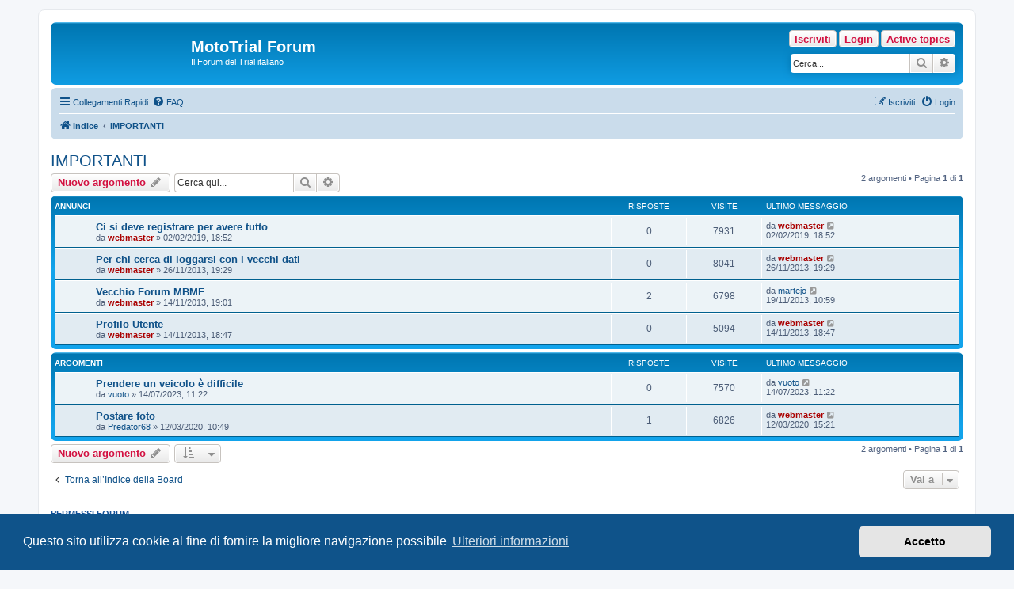

--- FILE ---
content_type: text/html; charset=UTF-8
request_url: https://www.mototrial.it/phpBB3/viewforum.php?f=17&sid=41f6f7fc5610c74b43a42bdf47a96bde
body_size: 6659
content:
<!DOCTYPE html>
<html dir="ltr" lang="it">
<head>
<meta charset="utf-8" />
<meta http-equiv="X-UA-Compatible" content="IE=edge">
<meta name="viewport" content="width=device-width, initial-scale=1" />

<title>IMPORTANTI - MotoTrial Forum</title>

	<link rel="alternate" type="application/atom+xml" title="Feed - MotoTrial Forum" href="/phpBB3/app.php/feed?sid=6484f3b561062eedcf3e6a2347554080">			<link rel="alternate" type="application/atom+xml" title="Feed - Nuovi argomenti" href="/phpBB3/app.php/feed/topics?sid=6484f3b561062eedcf3e6a2347554080">		<link rel="alternate" type="application/atom+xml" title="Feed - Forum - IMPORTANTI" href="/phpBB3/app.php/feed/forum/17?sid=6484f3b561062eedcf3e6a2347554080">		
	<link rel="canonical" href="https://www.mototrial.it/phpBB3/viewforum.php?f=17">

<!--
	phpBB style name: prosilver
	Based on style:   prosilver (this is the default phpBB3 style)
	Original author:  Tom Beddard ( http://www.subBlue.com/ )
	Modified by:
-->

<link href="./assets/css/font-awesome.min.css?assets_version=33" rel="stylesheet">
<link href="./styles/prosilver/theme/stylesheet.css?assets_version=33" rel="stylesheet">
<link href="./styles/prosilver/theme/it/stylesheet.css?assets_version=33" rel="stylesheet">



	<link href="./assets/cookieconsent/cookieconsent.min.css?assets_version=33" rel="stylesheet">

<!--[if lte IE 9]>
	<link href="./styles/prosilver/theme/tweaks.css?assets_version=33" rel="stylesheet">
<![endif]-->


<link href="./ext/alex75/redtitlenewpost/styles/prosilver/theme/redtext.css?assets_version=33" rel="stylesheet" media="screen" />
<link href="./ext/joyceluna/footerlinks/styles/prosilver/theme/footerlinks.css?assets_version=33" rel="stylesheet" media="screen" />
<link href="./ext/volksdevil/activitybuttons/styles/prosilver/theme/activitybuttons.css?assets_version=33" rel="stylesheet" media="screen" />
<link href="./ext/vse/topicpreview/styles/all/theme/windows.css?assets_version=33" rel="stylesheet" media="screen" />



</head>
<body id="phpbb" class="nojs notouch section-viewforum ltr ">


<div id="wrap" class="wrap">
	<a id="top" class="top-anchor" accesskey="t"></a>
	<div id="page-header">
		<div class="headerbar" role="banner">
					<div class="inner">

			<div id="site-description" class="site-description">
				<a id="logo" class="logo" href="./index.php?sid=6484f3b561062eedcf3e6a2347554080" title="Indice"><span class="site_logo"></span></a>
				<h1>MotoTrial Forum</h1>
				<p>Il Forum del Trial italiano</p>
				<p class="skiplink"><a href="#start_here">Passa al contenuto</a></p>
			</div>

			<div class="activitymenu responsive-hide">
				<a href="./search.php?search_id=active_topics&amp;sid=6484f3b561062eedcf3e6a2347554080" class="button activitybutton">Active topics</a>
		<a href="./ucp.php?mode=login&amp;sid=6484f3b561062eedcf3e6a2347554080" title="Login" class="button activitybutton">Login</a>	<a href="./ucp.php?mode=register&amp;sid=6484f3b561062eedcf3e6a2347554080" class="button activitybutton">Iscriviti</a></div>

<div class="activitymenuhide">
			<a href="./ucp.php?mode=login&amp;sid=6484f3b561062eedcf3e6a2347554080" title="Login" class="button activitybutton">Login</a>
					<a href="./ucp.php?mode=register&amp;sid=6484f3b561062eedcf3e6a2347554080" class="button activitybutton">Iscriviti</a>
					<a href="./search.php?search_id=active_topics&amp;sid=6484f3b561062eedcf3e6a2347554080" class="button activitybutton">Active topics</a>
		</div>						<div id="search-box" class="search-box search-header" role="search">
				<form action="./search.php?sid=6484f3b561062eedcf3e6a2347554080" method="get" id="search">
				<fieldset>
					<input name="keywords" id="keywords" type="search" maxlength="128" title="Ricerca per termini" class="inputbox search tiny" size="20" value="" placeholder="Cerca..." />
					<button class="button button-search" type="submit" title="Cerca">
						<i class="icon fa-search fa-fw" aria-hidden="true"></i><span class="sr-only">Cerca</span>
					</button>
					<a href="./search.php?sid=6484f3b561062eedcf3e6a2347554080" class="button button-search-end" title="Ricerca avanzata">
						<i class="icon fa-cog fa-fw" aria-hidden="true"></i><span class="sr-only">Ricerca avanzata</span>
					</a>
					<input type="hidden" name="sid" value="6484f3b561062eedcf3e6a2347554080" />

				</fieldset>
				</form>
			</div>
						
			</div>
					</div>
				<div class="navbar" role="navigation">
	<div class="inner">

	<ul id="nav-main" class="nav-main linklist" role="menubar">

		<li id="quick-links" class="quick-links dropdown-container responsive-menu" data-skip-responsive="true">
			<a href="#" class="dropdown-trigger">
				<i class="icon fa-bars fa-fw" aria-hidden="true"></i><span>Collegamenti Rapidi</span>
			</a>
			<div class="dropdown">
				<div class="pointer"><div class="pointer-inner"></div></div>
				<ul class="dropdown-contents" role="menu">
					
											<li class="separator"></li>
																									<li>
								<a href="./search.php?search_id=unanswered&amp;sid=6484f3b561062eedcf3e6a2347554080" role="menuitem">
									<i class="icon fa-file-o fa-fw icon-gray" aria-hidden="true"></i><span>Argomenti senza risposta</span>
								</a>
							</li>
							<li>
								<a href="./search.php?search_id=active_topics&amp;sid=6484f3b561062eedcf3e6a2347554080" role="menuitem">
									<i class="icon fa-file-o fa-fw icon-blue" aria-hidden="true"></i><span>Argomenti attivi</span>
								</a>
							</li>
							<li class="separator"></li>
							<li>
								<a href="./search.php?sid=6484f3b561062eedcf3e6a2347554080" role="menuitem">
									<i class="icon fa-search fa-fw" aria-hidden="true"></i><span>Cerca</span>
								</a>
							</li>
					
										<li class="separator"></li>

									</ul>
			</div>
		</li>

				<li data-skip-responsive="true">
			<a href="/phpBB3/app.php/help/faq?sid=6484f3b561062eedcf3e6a2347554080" rel="help" title="FAQ (Domande Frequenti)" role="menuitem">
				<i class="icon fa-question-circle fa-fw" aria-hidden="true"></i><span>FAQ</span>
			</a>
		</li>
						
			<li class="rightside"  data-skip-responsive="true">
			<a href="./ucp.php?mode=login&amp;sid=6484f3b561062eedcf3e6a2347554080" title="Login" accesskey="x" role="menuitem">
				<i class="icon fa-power-off fa-fw" aria-hidden="true"></i><span>Login</span>
			</a>
		</li>
					<li class="rightside" data-skip-responsive="true">
				<a href="./ucp.php?mode=register&amp;sid=6484f3b561062eedcf3e6a2347554080" role="menuitem">
					<i class="icon fa-pencil-square-o  fa-fw" aria-hidden="true"></i><span>Iscriviti</span>
				</a>
			</li>
						</ul>

	<ul id="nav-breadcrumbs" class="nav-breadcrumbs linklist navlinks" role="menubar">
								<li class="breadcrumbs" itemscope itemtype="http://schema.org/BreadcrumbList">
										<span class="crumb"  itemtype="http://schema.org/ListItem" itemprop="itemListElement" itemscope><a href="./index.php?sid=6484f3b561062eedcf3e6a2347554080" itemtype="https://schema.org/Thing" itemprop="item" accesskey="h" data-navbar-reference="index"><i class="icon fa-home fa-fw"></i><span itemprop="name">Indice</span></a><meta itemprop="position" content="1" /></span>

											<span class="crumb"  itemtype="http://schema.org/ListItem" itemprop="itemListElement" itemscope data-forum-id="17"><a href="./viewforum.php?f=17&amp;sid=6484f3b561062eedcf3e6a2347554080" itemtype="https://schema.org/Thing" itemprop="item"><span itemprop="name">IMPORTANTI</span></a><meta itemprop="position" content="2" /></span>
												</li>
		
					<li class="rightside responsive-search">
				<a href="./search.php?sid=6484f3b561062eedcf3e6a2347554080" title="Visualizza le opzioni di ricerca avanzata" role="menuitem">
					<i class="icon fa-search fa-fw" aria-hidden="true"></i><span class="sr-only">Cerca</span>
				</a>
			</li>
			</ul>

	</div>
</div>
	</div>

	
	<a id="start_here" class="anchor"></a>
	<div id="page-body" class="page-body" role="main">
		
		<h2 class="forum-title"><a href="./viewforum.php?f=17&amp;sid=6484f3b561062eedcf3e6a2347554080">IMPORTANTI</a></h2>
<div>
	<!-- NOTE: remove the style="display: none" when you want to have the forum description on the forum body -->
	<div style="display: none !important;">Area dedicata ad argomenti importanti che devono essere sempre reperibili e leggibili con facilità<br /></div>	</div>



	<div class="action-bar bar-top">

				
		<a href="./posting.php?mode=post&amp;f=17&amp;sid=6484f3b561062eedcf3e6a2347554080" class="button" title="Scrivi un nuovo argomento">
							<span>Nuovo argomento</span> <i class="icon fa-pencil fa-fw" aria-hidden="true"></i>
					</a>
				
			<div class="search-box" role="search">
			<form method="get" id="forum-search" action="./search.php?sid=6484f3b561062eedcf3e6a2347554080">
			<fieldset>
				<input class="inputbox search tiny" type="search" name="keywords" id="search_keywords" size="20" placeholder="Cerca qui..." />
				<button class="button button-search" type="submit" title="Cerca">
					<i class="icon fa-search fa-fw" aria-hidden="true"></i><span class="sr-only">Cerca</span>
				</button>
				<a href="./search.php?sid=6484f3b561062eedcf3e6a2347554080" class="button button-search-end" title="Ricerca avanzata">
					<i class="icon fa-cog fa-fw" aria-hidden="true"></i><span class="sr-only">Ricerca avanzata</span>
				</a>
				<input type="hidden" name="fid[0]" value="17" />
<input type="hidden" name="sid" value="6484f3b561062eedcf3e6a2347554080" />

			</fieldset>
			</form>
		</div>
	
	<div class="pagination">
				2 argomenti
					&bull; Pagina <strong>1</strong> di <strong>1</strong>
			</div>

	</div>




	
			<div class="forumbg announcement">
		<div class="inner">
		<ul class="topiclist">
			<li class="header">
				<dl class="row-item">
					<dt><div class="list-inner">Annunci</div></dt>
					<dd class="posts">Risposte</dd>
					<dd class="views">Visite </dd>
					<dd class="lastpost"><span>Ultimo messaggio</span></dd>
				</dl>
			</li>
		</ul>
		<ul class="topiclist topics">
	
				<li class="row bg1 announce">
						<dl class="row-item announce_read">
				<dt title="Nessun messaggio da leggere">
										<div class="list-inner">
																		<a href="./viewtopic.php?f=17&amp;t=2099&amp;sid=6484f3b561062eedcf3e6a2347554080" class="topictitle">Ci si deve registrare per avere tutto</a>																								<br />
						
												<div class="responsive-show" style="display: none;">
							Ultimo messaggio da <a href="./memberlist.php?mode=viewprofile&amp;u=48&amp;sid=6484f3b561062eedcf3e6a2347554080" style="color: #AA0000;" class="username-coloured">webmaster</a> &laquo; <a href="./viewtopic.php?f=17&amp;t=2099&amp;p=14597&amp;sid=6484f3b561062eedcf3e6a2347554080#p14597" title="Vai all’ultimo messaggio">02/02/2019, 18:52</a>
													</div>
													
						<div class="topic-poster responsive-hide left-box">
																					da <a href="./memberlist.php?mode=viewprofile&amp;u=48&amp;sid=6484f3b561062eedcf3e6a2347554080" style="color: #AA0000;" class="username-coloured">webmaster</a> &raquo; 02/02/2019, 18:52
													</div>

						
								<div class="topic_preview_content" style="display:none;">
				<div class="topic_preview_avatar"><img class="avatar" src="./styles/prosilver/theme/images/no_avatar.gif" width="60" height="60" alt="Avatar utente" /></div>
		<div class="topic_preview_first">A tutti i visitatori ricordo che per poter usufruire di tutte le funzionalità del forum ci si deve registrare e successivamente entrare ( fare il login ).<br />
In questo modo potete scrivere, leggere i post nuovi che saranno segnalati, e tantissimo altro.<br />
<br />
per iscrivervi dovete compilare i campi necessari e mettere una email valida perchè il forum vi manda la conferma di...</div>
	</div>




					</div>
				</dt>
				<dd class="posts">0 <dfn>Risposte</dfn></dd>
				<dd class="views">7931 <dfn>Visite </dfn></dd>
				<dd class="lastpost">
					<span><dfn>Ultimo messaggio </dfn>da <a href="./memberlist.php?mode=viewprofile&amp;u=48&amp;sid=6484f3b561062eedcf3e6a2347554080" style="color: #AA0000;" class="username-coloured">webmaster</a>													<a href="./viewtopic.php?f=17&amp;t=2099&amp;p=14597&amp;sid=6484f3b561062eedcf3e6a2347554080#p14597" title="Vai all’ultimo messaggio">
								<i class="icon fa-external-link-square fa-fw icon-lightgray icon-md" aria-hidden="true"></i><span class="sr-only"></span>
							</a>
												<br />02/02/2019, 18:52
					</span>
				</dd>
			</dl>
					</li>
		
	

	
	
				<li class="row bg2 announce">
						<dl class="row-item announce_read">
				<dt title="Nessun messaggio da leggere">
										<div class="list-inner">
																		<a href="./viewtopic.php?f=17&amp;t=93&amp;sid=6484f3b561062eedcf3e6a2347554080" class="topictitle">Per chi cerca di loggarsi con i vecchi dati</a>																								<br />
						
												<div class="responsive-show" style="display: none;">
							Ultimo messaggio da <a href="./memberlist.php?mode=viewprofile&amp;u=48&amp;sid=6484f3b561062eedcf3e6a2347554080" style="color: #AA0000;" class="username-coloured">webmaster</a> &laquo; <a href="./viewtopic.php?f=17&amp;t=93&amp;p=252&amp;sid=6484f3b561062eedcf3e6a2347554080#p252" title="Vai all’ultimo messaggio">26/11/2013, 19:29</a>
													</div>
													
						<div class="topic-poster responsive-hide left-box">
																					da <a href="./memberlist.php?mode=viewprofile&amp;u=48&amp;sid=6484f3b561062eedcf3e6a2347554080" style="color: #AA0000;" class="username-coloured">webmaster</a> &raquo; 26/11/2013, 19:29
													</div>

						
								<div class="topic_preview_content" style="display:none;">
				<div class="topic_preview_avatar"><img class="avatar" src="./styles/prosilver/theme/images/no_avatar.gif" width="60" height="60" alt="Avatar utente" /></div>
		<div class="topic_preview_first">2015 Avviso per chi cerca di entrare nel nuovo forum con i vecchi dati, non ci riesce e mi tempesta di email.....<br />
 DOVETE ISCRIVERVI DI NUOVO Il vecchio forum è ancora visitabile e gli argomenti sono ancora presenti.<br />
Non ho travasato i vecchi account perchè mi sarei portato dietro account morti ormai da anni e visto che era tutto nuovo anche una rinfrescata agli abitanti ......</div>
	</div>




					</div>
				</dt>
				<dd class="posts">0 <dfn>Risposte</dfn></dd>
				<dd class="views">8041 <dfn>Visite </dfn></dd>
				<dd class="lastpost">
					<span><dfn>Ultimo messaggio </dfn>da <a href="./memberlist.php?mode=viewprofile&amp;u=48&amp;sid=6484f3b561062eedcf3e6a2347554080" style="color: #AA0000;" class="username-coloured">webmaster</a>													<a href="./viewtopic.php?f=17&amp;t=93&amp;p=252&amp;sid=6484f3b561062eedcf3e6a2347554080#p252" title="Vai all’ultimo messaggio">
								<i class="icon fa-external-link-square fa-fw icon-lightgray icon-md" aria-hidden="true"></i><span class="sr-only"></span>
							</a>
												<br />26/11/2013, 19:29
					</span>
				</dd>
			</dl>
					</li>
		
	

	
	
				<li class="row bg1 announce">
						<dl class="row-item announce_read">
				<dt title="Nessun messaggio da leggere">
										<div class="list-inner">
																		<a href="./viewtopic.php?f=17&amp;t=9&amp;sid=6484f3b561062eedcf3e6a2347554080" class="topictitle">Vecchio Forum MBMF</a>																								<br />
						
												<div class="responsive-show" style="display: none;">
							Ultimo messaggio da <a href="./memberlist.php?mode=viewprofile&amp;u=207&amp;sid=6484f3b561062eedcf3e6a2347554080" class="username">martejo</a> &laquo; <a href="./viewtopic.php?f=17&amp;t=9&amp;p=150&amp;sid=6484f3b561062eedcf3e6a2347554080#p150" title="Vai all’ultimo messaggio">19/11/2013, 10:59</a>
													</div>
														<span class="responsive-show left-box" style="display: none;">Risposte: <strong>2</strong></span>
													
						<div class="topic-poster responsive-hide left-box">
																					da <a href="./memberlist.php?mode=viewprofile&amp;u=48&amp;sid=6484f3b561062eedcf3e6a2347554080" style="color: #AA0000;" class="username-coloured">webmaster</a> &raquo; 14/11/2013, 19:01
													</div>

						
								<div class="topic_preview_content" style="display:none;">
			<strong>Primo messaggio</strong>
		<hr />
				<div class="topic_preview_avatar"><img class="avatar" src="./styles/prosilver/theme/images/no_avatar.gif" width="60" height="60" alt="Avatar utente" /></div>
		<div class="topic_preview_first">Quando questo forum entrerà completamente in funzione, il vecchio forum sarà ancora accessibile cliccando sull'apposito link che trovate nella pagina principale. <br />
<br />
Oppure CLICCANDO QUI: ( tasto destro apri in una nuova finestra )</div>
			<div class="topic_preview_break"></div>
		<strong>Ultimo messaggio</strong>
		<hr />
					<div class="topic_preview_avatar"><img class="avatar" src="./styles/prosilver/theme/images/no_avatar.gif" data-src="./download/file.php?avatar=207_1384851870.gif" width="80" height="80" alt="Avatar utente" /></div>
				<div class="topic_preview_last">Non darei così scontato che siano banali per un umano... almeno per certi umani... :--rofl</div>
	</div>




					</div>
				</dt>
				<dd class="posts">2 <dfn>Risposte</dfn></dd>
				<dd class="views">6798 <dfn>Visite </dfn></dd>
				<dd class="lastpost">
					<span><dfn>Ultimo messaggio </dfn>da <a href="./memberlist.php?mode=viewprofile&amp;u=207&amp;sid=6484f3b561062eedcf3e6a2347554080" class="username">martejo</a>													<a href="./viewtopic.php?f=17&amp;t=9&amp;p=150&amp;sid=6484f3b561062eedcf3e6a2347554080#p150" title="Vai all’ultimo messaggio">
								<i class="icon fa-external-link-square fa-fw icon-lightgray icon-md" aria-hidden="true"></i><span class="sr-only"></span>
							</a>
												<br />19/11/2013, 10:59
					</span>
				</dd>
			</dl>
					</li>
		
	

	
	
				<li class="row bg2 announce">
						<dl class="row-item announce_read">
				<dt style="background-image: url(./images/icons/smile/alert.gif); background-repeat: no-repeat;" title="Nessun messaggio da leggere">
										<div class="list-inner">
																		<a href="./viewtopic.php?f=17&amp;t=8&amp;sid=6484f3b561062eedcf3e6a2347554080" class="topictitle">Profilo Utente</a>																								<br />
						
												<div class="responsive-show" style="display: none;">
							Ultimo messaggio da <a href="./memberlist.php?mode=viewprofile&amp;u=48&amp;sid=6484f3b561062eedcf3e6a2347554080" style="color: #AA0000;" class="username-coloured">webmaster</a> &laquo; <a href="./viewtopic.php?f=17&amp;t=8&amp;p=22&amp;sid=6484f3b561062eedcf3e6a2347554080#p22" title="Vai all’ultimo messaggio">14/11/2013, 18:47</a>
													</div>
													
						<div class="topic-poster responsive-hide left-box">
																					da <a href="./memberlist.php?mode=viewprofile&amp;u=48&amp;sid=6484f3b561062eedcf3e6a2347554080" style="color: #AA0000;" class="username-coloured">webmaster</a> &raquo; 14/11/2013, 18:47
													</div>

						
								<div class="topic_preview_content" style="display:none;">
				<div class="topic_preview_avatar"><img class="avatar" src="./styles/prosilver/theme/images/no_avatar.gif" width="60" height="60" alt="Avatar utente" /></div>
		<div class="topic_preview_first">I nuovi iscritti sono pregati di compilare il profilo utente in tutte le sue parti .<br />
Cliccare sulla scritta profilo e quindi cliccando sul menù a tendina sulla destra dello schermo, compilare i campi richiesti.<br />
<br />
GRAZIE</div>
	</div>




					</div>
				</dt>
				<dd class="posts">0 <dfn>Risposte</dfn></dd>
				<dd class="views">5094 <dfn>Visite </dfn></dd>
				<dd class="lastpost">
					<span><dfn>Ultimo messaggio </dfn>da <a href="./memberlist.php?mode=viewprofile&amp;u=48&amp;sid=6484f3b561062eedcf3e6a2347554080" style="color: #AA0000;" class="username-coloured">webmaster</a>													<a href="./viewtopic.php?f=17&amp;t=8&amp;p=22&amp;sid=6484f3b561062eedcf3e6a2347554080#p22" title="Vai all’ultimo messaggio">
								<i class="icon fa-external-link-square fa-fw icon-lightgray icon-md" aria-hidden="true"></i><span class="sr-only"></span>
							</a>
												<br />14/11/2013, 18:47
					</span>
				</dd>
			</dl>
					</li>
		
	

			</ul>
		</div>
	</div>
	
			<div class="forumbg">
		<div class="inner">
		<ul class="topiclist">
			<li class="header">
				<dl class="row-item">
					<dt><div class="list-inner">Argomenti</div></dt>
					<dd class="posts">Risposte</dd>
					<dd class="views">Visite </dd>
					<dd class="lastpost"><span>Ultimo messaggio</span></dd>
				</dl>
			</li>
		</ul>
		<ul class="topiclist topics">
	
				<li class="row bg1">
						<dl class="row-item topic_read">
				<dt style="background-image: url(./images/icons/misc/heart.gif); background-repeat: no-repeat;" title="Nessun messaggio da leggere">
										<div class="list-inner">
																		<a href="./viewtopic.php?f=17&amp;t=2452&amp;sid=6484f3b561062eedcf3e6a2347554080" class="topictitle">Prendere un veicolo è difficile</a>																								<br />
						
												<div class="responsive-show" style="display: none;">
							Ultimo messaggio da <a href="./memberlist.php?mode=viewprofile&amp;u=1573&amp;sid=6484f3b561062eedcf3e6a2347554080" class="username">vuoto</a> &laquo; <a href="./viewtopic.php?f=17&amp;t=2452&amp;p=16232&amp;sid=6484f3b561062eedcf3e6a2347554080#p16232" title="Vai all’ultimo messaggio">14/07/2023, 11:22</a>
													</div>
													
						<div class="topic-poster responsive-hide left-box">
																					da <a href="./memberlist.php?mode=viewprofile&amp;u=1573&amp;sid=6484f3b561062eedcf3e6a2347554080" class="username">vuoto</a> &raquo; 14/07/2023, 11:22
													</div>

						
								<div class="topic_preview_content" style="display:none;">
				<div class="topic_preview_avatar"><img class="avatar" src="./styles/prosilver/theme/images/no_avatar.gif" width="60" height="60" alt="Avatar utente" /></div>
		<div class="topic_preview_first">Salve a tutti,sono un ragazzo di 22 anni che sta cercando di mettere da parte dei soldi per prendere una moto, sia per motivi di necessità (non ho altri mezzi) che di passione, ma con il basso guadagno e le spese per vivere (abito e mi mantengo da solo) il traguardo sembra quasi irraggiungibile,ciò nonostante non voglio demordere e le proverò tutte lo stesso per farcela,...</div>
	</div>




					</div>
				</dt>
				<dd class="posts">0 <dfn>Risposte</dfn></dd>
				<dd class="views">7570 <dfn>Visite </dfn></dd>
				<dd class="lastpost">
					<span><dfn>Ultimo messaggio </dfn>da <a href="./memberlist.php?mode=viewprofile&amp;u=1573&amp;sid=6484f3b561062eedcf3e6a2347554080" class="username">vuoto</a>													<a href="./viewtopic.php?f=17&amp;t=2452&amp;p=16232&amp;sid=6484f3b561062eedcf3e6a2347554080#p16232" title="Vai all’ultimo messaggio">
								<i class="icon fa-external-link-square fa-fw icon-lightgray icon-md" aria-hidden="true"></i><span class="sr-only"></span>
							</a>
												<br />14/07/2023, 11:22
					</span>
				</dd>
			</dl>
					</li>
		
	

	
	
				<li class="row bg2">
						<dl class="row-item topic_read">
				<dt title="Nessun messaggio da leggere">
										<div class="list-inner">
																		<a href="./viewtopic.php?f=17&amp;t=2259&amp;sid=6484f3b561062eedcf3e6a2347554080" class="topictitle">Postare foto</a>																								<br />
						
												<div class="responsive-show" style="display: none;">
							Ultimo messaggio da <a href="./memberlist.php?mode=viewprofile&amp;u=48&amp;sid=6484f3b561062eedcf3e6a2347554080" style="color: #AA0000;" class="username-coloured">webmaster</a> &laquo; <a href="./viewtopic.php?f=17&amp;t=2259&amp;p=15326&amp;sid=6484f3b561062eedcf3e6a2347554080#p15326" title="Vai all’ultimo messaggio">12/03/2020, 15:21</a>
													</div>
														<span class="responsive-show left-box" style="display: none;">Risposte: <strong>1</strong></span>
													
						<div class="topic-poster responsive-hide left-box">
																					da <a href="./memberlist.php?mode=viewprofile&amp;u=1319&amp;sid=6484f3b561062eedcf3e6a2347554080" class="username">Predator68</a> &raquo; 12/03/2020, 10:49
													</div>

						
								<div class="topic_preview_content" style="display:none;">
				<div class="topic_preview_avatar"><img class="avatar" src="./styles/prosilver/theme/images/no_avatar.gif" width="60" height="60" alt="Avatar utente" /></div>
		<div class="topic_preview_first">Buongiorno, è possibile sapere le dimensioni massime per postare una foto sul Forum?<br />
Grazie</div>
	</div>




					</div>
				</dt>
				<dd class="posts">1 <dfn>Risposte</dfn></dd>
				<dd class="views">6826 <dfn>Visite </dfn></dd>
				<dd class="lastpost">
					<span><dfn>Ultimo messaggio </dfn>da <a href="./memberlist.php?mode=viewprofile&amp;u=48&amp;sid=6484f3b561062eedcf3e6a2347554080" style="color: #AA0000;" class="username-coloured">webmaster</a>													<a href="./viewtopic.php?f=17&amp;t=2259&amp;p=15326&amp;sid=6484f3b561062eedcf3e6a2347554080#p15326" title="Vai all’ultimo messaggio">
								<i class="icon fa-external-link-square fa-fw icon-lightgray icon-md" aria-hidden="true"></i><span class="sr-only"></span>
							</a>
												<br />12/03/2020, 15:21
					</span>
				</dd>
			</dl>
					</li>
		
				</ul>
		</div>
	</div>
	

	<div class="action-bar bar-bottom">
					
			<a href="./posting.php?mode=post&amp;f=17&amp;sid=6484f3b561062eedcf3e6a2347554080" class="button" title="Scrivi un nuovo argomento">
							<span>Nuovo argomento</span> <i class="icon fa-pencil fa-fw" aria-hidden="true"></i>
						</a>

					
					<form method="post" action="./viewforum.php?f=17&amp;sid=6484f3b561062eedcf3e6a2347554080">
			<div class="dropdown-container dropdown-container-left dropdown-button-control sort-tools">
	<span title="Opzioni di visualizzazione e ordinamento" class="button button-secondary dropdown-trigger dropdown-select">
		<i class="icon fa-sort-amount-asc fa-fw" aria-hidden="true"></i>
		<span class="caret"><i class="icon fa-sort-down fa-fw" aria-hidden="true"></i></span>
	</span>
	<div class="dropdown hidden">
		<div class="pointer"><div class="pointer-inner"></div></div>
		<div class="dropdown-contents">
			<fieldset class="display-options">
							<label>Visualizza: <select name="st" id="st"><option value="0" selected="selected">Tutti gli argomenti</option><option value="1">1 giorno</option><option value="7">7 giorni</option><option value="14">2 settimane</option><option value="30">1 mese</option><option value="90">3 mesi</option><option value="180">6 mesi</option><option value="365">1 anno</option></select></label>
								<label>Ordina per: <select name="sk" id="sk"><option value="a">Autore</option><option value="t" selected="selected">Ora di invio</option><option value="r">Risposte</option><option value="s">Titolo</option><option value="v">Visite </option></select></label>
				<label>Direzione: <select name="sd" id="sd"><option value="a">Crescente</option><option value="d" selected="selected">Decrescente</option></select></label>
								<hr class="dashed" />
				<input type="submit" class="button2" name="sort" value="Vai" />
						</fieldset>
		</div>
	</div>
</div>
			</form>
		
		<div class="pagination">
						2 argomenti
							 &bull; Pagina <strong>1</strong> di <strong>1</strong>
					</div>
	</div>


<div class="action-bar actions-jump">
		<p class="jumpbox-return">
		<a href="./index.php?sid=6484f3b561062eedcf3e6a2347554080" class="left-box arrow-left" accesskey="r">
			<i class="icon fa-angle-left fa-fw icon-black" aria-hidden="true"></i><span>Torna all’Indice della Board</span>
		</a>
	</p>
	
		<div class="jumpbox dropdown-container dropdown-container-right dropdown-up dropdown-left dropdown-button-control" id="jumpbox">
			<span title="Vai a" class="button button-secondary dropdown-trigger dropdown-select">
				<span>Vai a</span>
				<span class="caret"><i class="icon fa-sort-down fa-fw" aria-hidden="true"></i></span>
			</span>
		<div class="dropdown">
			<div class="pointer"><div class="pointer-inner"></div></div>
			<ul class="dropdown-contents">
																				<li><a href="./viewforum.php?f=15&amp;sid=6484f3b561062eedcf3e6a2347554080" class="jumpbox-forum-link"> <span> VARI ARGOMENTI SUL MONDO DEL TRIAL</span></a></li>
																<li><a href="./viewforum.php?f=3&amp;sid=6484f3b561062eedcf3e6a2347554080" class="jumpbox-forum-link"> <span> MOTORE TELAIO SOSPENSIONI</span></a></li>
																<li><a href="./viewforum.php?f=5&amp;sid=6484f3b561062eedcf3e6a2347554080" class="jumpbox-sub-link"><span class="spacer"></span> <span>&#8627; &nbsp; MOTORE-TARATURE-REGOLAZIONI</span></a></li>
																<li><a href="./viewforum.php?f=21&amp;sid=6484f3b561062eedcf3e6a2347554080" class="jumpbox-sub-link"><span class="spacer"></span> <span>&#8627; &nbsp; TELAIO E SOSPENSIONI</span></a></li>
																<li><a href="./viewforum.php?f=14&amp;sid=6484f3b561062eedcf3e6a2347554080" class="jumpbox-sub-link"><span class="spacer"></span> <span>&#8627; &nbsp; MODIFICHE E PERSONALIZZAZIONI</span></a></li>
																<li><a href="./viewforum.php?f=4&amp;sid=6484f3b561062eedcf3e6a2347554080" class="jumpbox-forum-link"> <span> ITINERARI ED ESCURSIONI</span></a></li>
																<li><a href="./viewforum.php?f=6&amp;sid=6484f3b561062eedcf3e6a2347554080" class="jumpbox-forum-link"> <span> VIDEO TRIAL</span></a></li>
																<li><a href="./viewforum.php?f=13&amp;sid=6484f3b561062eedcf3e6a2347554080" class="jumpbox-forum-link"> <span> LEGGI E REGOLAMENTI</span></a></li>
																<li><a href="./viewforum.php?f=16&amp;sid=6484f3b561062eedcf3e6a2347554080" class="jumpbox-forum-link"> <span> PRESENTAZIONI E SALUTI</span></a></li>
																<li><a href="./viewforum.php?f=8&amp;sid=6484f3b561062eedcf3e6a2347554080" class="jumpbox-forum-link"> <span> AREA CAZZEGGIO</span></a></li>
																<li><a href="./viewforum.php?f=17&amp;sid=6484f3b561062eedcf3e6a2347554080" class="jumpbox-forum-link"> <span> IMPORTANTI</span></a></li>
																<li><a href="./viewforum.php?f=9&amp;sid=6484f3b561062eedcf3e6a2347554080" class="jumpbox-forum-link"> <span> COMPRO VENDO</span></a></li>
																<li><a href="./viewforum.php?f=11&amp;sid=6484f3b561062eedcf3e6a2347554080" class="jumpbox-sub-link"><span class="spacer"></span> <span>&#8627; &nbsp; VENDO ( privati )</span></a></li>
																<li><a href="./viewforum.php?f=12&amp;sid=6484f3b561062eedcf3e6a2347554080" class="jumpbox-sub-link"><span class="spacer"></span> <span>&#8627; &nbsp; CERCO ( privati )</span></a></li>
																<li><a href="./viewforum.php?f=18&amp;sid=6484f3b561062eedcf3e6a2347554080" class="jumpbox-forum-link"> <span> VECCHIO FORUM MBMF</span></a></li>
																<li><a href="./viewforum.php?f=19&amp;sid=6484f3b561062eedcf3e6a2347554080" class="jumpbox-forum-link"> <span> TORNA ALLA HOME DI MOTOTRIAL</span></a></li>
											</ul>
		</div>
	</div>

	</div>


	<div class="stat-block permissions">
		<h3>Permessi forum</h3>
		<p><strong>Non puoi</strong> aprire nuovi argomenti<br /><strong>Non puoi</strong> rispondere negli argomenti<br /><strong>Non puoi</strong> modificare i tuoi messaggi<br /><strong>Non puoi</strong> cancellare i tuoi messaggi<br /><strong>Non puoi</strong> inviare allegati<br /></p>
	</div>

			</div>


<div id="page-footer" class="page-footer" role="contentinfo">
	<div class="navbar" role="navigation">
	<div class="inner">

	<ul id="nav-footer" class="nav-footer linklist" role="menubar">
		<li class="breadcrumbs">
									<span class="crumb"><a href="./index.php?sid=6484f3b561062eedcf3e6a2347554080" data-navbar-reference="index"><i class="icon fa-home fa-fw" aria-hidden="true"></i><span>Indice</span></a></span>					</li>
		
				<li class="rightside">Tutti gli orari sono <span title="UTC+2">UTC+02:00</span></li>
							<li class="rightside">
				<a href="./ucp.php?mode=delete_cookies&amp;sid=6484f3b561062eedcf3e6a2347554080" data-ajax="true" data-refresh="true" role="menuitem">
					<i class="icon fa-trash fa-fw" aria-hidden="true"></i><span>Cancella cookie</span>
				</a>
			</li>
														</ul>

	</div>
</div>

	<div class="copyright">
				<p class="footer-row">
			<span class="footer-copyright">Powered by <a href="https://www.phpbb.com/">phpBB</a>&reg; Forum Software &copy; phpBB Limited</span>
		</p>
				<p class="footer-row">
			<span class="footer-copyright">Traduzione Italiana <a href="https://www.phpbb-store.it">phpBB-Store.it</a></span>
		</p>
						<p class="footer-row">
			<a class="footer-link" href="./ucp.php?mode=privacy&amp;sid=6484f3b561062eedcf3e6a2347554080" title="Privacy" role="menuitem">
				<span class="footer-link-text">Privacy</span>
			</a>
			|
			<a class="footer-link" href="./ucp.php?mode=terms&amp;sid=6484f3b561062eedcf3e6a2347554080" title="Condizioni" role="menuitem">
				<span class="footer-link-text">Condizioni</span>
			</a>
		</p>
					</div>

	<div id="darkenwrapper" class="darkenwrapper" data-ajax-error-title="Errore AJAX" data-ajax-error-text="Si è verificato un errore durante l’elaborazione della richiesta." data-ajax-error-text-abort="Richiesta utente interrotta" data-ajax-error-text-timeout="La tua richiesta è scaduta; riprova." data-ajax-error-text-parsererror="Si è verificato un errore con la richiesta e il server ha restituito una risposta non valida.">
		<div id="darken" class="darken">&nbsp;</div>
	</div>

	<div id="phpbb_alert" class="phpbb_alert" data-l-err="Errore" data-l-timeout-processing-req="Richiesta scaduta.">
		<a href="#" class="alert_close">
			<i class="icon fa-times-circle fa-fw" aria-hidden="true"></i>
		</a>
		<h3 class="alert_title">&nbsp;</h3><p class="alert_text"></p>
	</div>
	<div id="phpbb_confirm" class="phpbb_alert">
		<a href="#" class="alert_close">
			<i class="icon fa-times-circle fa-fw" aria-hidden="true"></i>
		</a>
		<div class="alert_text"></div>
	</div>
</div>

</div>

<div>
	<a id="bottom" class="anchor" accesskey="z"></a>
	</div>

<script src="./assets/javascript/jquery.min.js?assets_version=33"></script>
<script src="./assets/javascript/core.js?assets_version=33"></script>

	<script src="./assets/cookieconsent/cookieconsent.min.js?assets_version=33"></script>
	<script>
		if (typeof window.cookieconsent === "object") {
			window.addEventListener("load", function(){
				window.cookieconsent.initialise({
					"palette": {
						"popup": {
							"background": "#0F538A"
						},
						"button": {
							"background": "#E5E5E5"
						}
					},
					"theme": "classic",
					"content": {
						"message": "Questo\u0020sito\u0020utilizza\u0020cookie\u0020al\u0020fine\u0020di\u0020fornire\u0020la\u0020migliore\u0020navigazione\u0020possibile",
						"dismiss": "Accetto",
						"link": "Ulteriori\u0020informazioni",
						"href": "./ucp.php?mode=privacy&amp;sid=6484f3b561062eedcf3e6a2347554080"
					}
				});
			});
		}
	</script>

<!-- footerlinks created 2016 Joyce&Luna by phpBB-Style-Design.de ( https://phpbb-style-design.de ) -->
<br>
<div class="footer-links">
		<div class="panel bg3">
		<ul>
			<li class="title">Mototrial.it</li>			<li><a title="http://www.mototrial.it" href="http://www.mototrial.it"  onclick="window.open(this.href);return false;" rel="nofollow">TORNA ALLA HOME PAGE DI MOTOTRIAL.IT</a></li>		</ul>
	</div>
			<div class="panel bg3">
		<ul>
			<li class="title">Facebook Gruppo Mototrial.it</li>			<li><a title="https://www.facebook.com/groups/304678129580978/" href="https://www.facebook.com/groups/304678129580978/"  onclick="window.open(this.href);return false;" rel="nofollow">VAI AL GRUPPO FACEBOOK MOTOTRIAL.IT</a></li>		</ul>
	</div>
			<div class="panel bg3">
		<ul>
			<li class="title">PAGINA FACEBOOK</li>			<li><a title="https://www.facebook.com/Mototrial-163044943725711/" href="https://www.facebook.com/Mototrial-163044943725711/"  onclick="window.open(this.href);return false;" rel="nofollow">VAI ALLA PAGINA FACEBOOK MOTOTRIAL UFFICIALE</a></li>		</ul>
	</div>
	</div>
<br>
			<script>
		jQuery(function() {
			jQuery('.topictitle').topicPreview({
				dir: 'ltr',
				delay: 700,
				width: 500,
				drift: 15,
				position: {left: 35, top: 25},
				noavatar: './styles/prosilver/theme/images/no_avatar.gif'
			});
		});
	</script>

<script src="./styles/prosilver/template/forum_fn.js?assets_version=33"></script>
<script src="./styles/prosilver/template/ajax.js?assets_version=33"></script>
<script src="./ext/volksdevil/activitybuttons/styles/all/template/js/hidequicklinks.js?assets_version=33"></script>
<script src="./ext/vse/topicpreview/styles/all/template/topicpreview.js?assets_version=33"></script>



</body>
</html>
